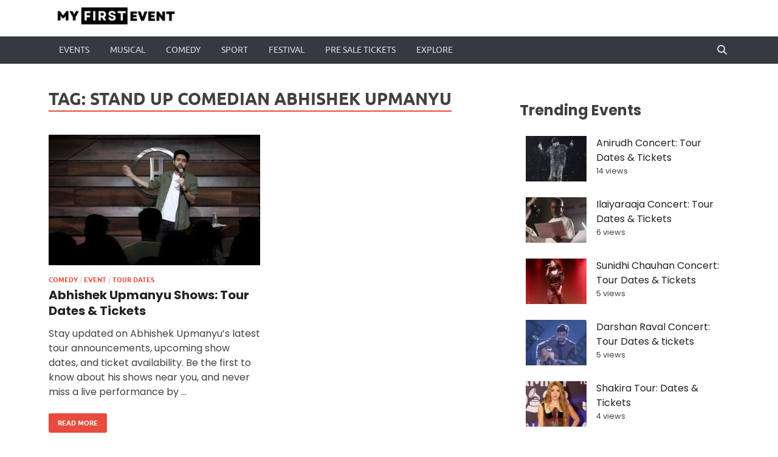

--- FILE ---
content_type: text/html; charset=UTF-8
request_url: https://www.myfirstevent.com/tag/stand-up-comedian-abhishek-upmanyu/
body_size: 19761
content:
<!DOCTYPE html>
<html lang="en-US" prefix="og: https://ogp.me/ns#">
<head>
<meta charset="UTF-8">
<meta name="viewport" content="width=device-width, initial-scale=1">
<meta name="linkbuxverifycode" content="32dc01246faccb7f5b3cad5016dd5033" />
<meta name='impact-site-verification' value='78f63602-cd62-4d4f-8e7b-4c5daba234c4'>
<meta name="ahrefs-site-verification" content="8a43e537a69113d90af5ed867056a639187bae621a8cfe908133aecd315f3616">
<link rel="profile" href="http://gmpg.org/xfn/11">
 

<script data-cfasync="false" data-no-defer="1" data-no-minify="1" data-no-optimize="1">var ewww_webp_supported=!1;function check_webp_feature(A,e){var w;e=void 0!==e?e:function(){},ewww_webp_supported?e(ewww_webp_supported):((w=new Image).onload=function(){ewww_webp_supported=0<w.width&&0<w.height,e&&e(ewww_webp_supported)},w.onerror=function(){e&&e(!1)},w.src="data:image/webp;base64,"+{alpha:"UklGRkoAAABXRUJQVlA4WAoAAAAQAAAAAAAAAAAAQUxQSAwAAAARBxAR/Q9ERP8DAABWUDggGAAAABQBAJ0BKgEAAQAAAP4AAA3AAP7mtQAAAA=="}[A])}check_webp_feature("alpha");</script><script data-cfasync="false" data-no-defer="1" data-no-minify="1" data-no-optimize="1">var Arrive=function(c,w){"use strict";if(c.MutationObserver&&"undefined"!=typeof HTMLElement){var r,a=0,u=(r=HTMLElement.prototype.matches||HTMLElement.prototype.webkitMatchesSelector||HTMLElement.prototype.mozMatchesSelector||HTMLElement.prototype.msMatchesSelector,{matchesSelector:function(e,t){return e instanceof HTMLElement&&r.call(e,t)},addMethod:function(e,t,r){var a=e[t];e[t]=function(){return r.length==arguments.length?r.apply(this,arguments):"function"==typeof a?a.apply(this,arguments):void 0}},callCallbacks:function(e,t){t&&t.options.onceOnly&&1==t.firedElems.length&&(e=[e[0]]);for(var r,a=0;r=e[a];a++)r&&r.callback&&r.callback.call(r.elem,r.elem);t&&t.options.onceOnly&&1==t.firedElems.length&&t.me.unbindEventWithSelectorAndCallback.call(t.target,t.selector,t.callback)},checkChildNodesRecursively:function(e,t,r,a){for(var i,n=0;i=e[n];n++)r(i,t,a)&&a.push({callback:t.callback,elem:i}),0<i.childNodes.length&&u.checkChildNodesRecursively(i.childNodes,t,r,a)},mergeArrays:function(e,t){var r,a={};for(r in e)e.hasOwnProperty(r)&&(a[r]=e[r]);for(r in t)t.hasOwnProperty(r)&&(a[r]=t[r]);return a},toElementsArray:function(e){return e=void 0!==e&&("number"!=typeof e.length||e===c)?[e]:e}}),e=(l.prototype.addEvent=function(e,t,r,a){a={target:e,selector:t,options:r,callback:a,firedElems:[]};return this._beforeAdding&&this._beforeAdding(a),this._eventsBucket.push(a),a},l.prototype.removeEvent=function(e){for(var t,r=this._eventsBucket.length-1;t=this._eventsBucket[r];r--)e(t)&&(this._beforeRemoving&&this._beforeRemoving(t),(t=this._eventsBucket.splice(r,1))&&t.length&&(t[0].callback=null))},l.prototype.beforeAdding=function(e){this._beforeAdding=e},l.prototype.beforeRemoving=function(e){this._beforeRemoving=e},l),t=function(i,n){var o=new e,l=this,s={fireOnAttributesModification:!1};return o.beforeAdding(function(t){var e=t.target;e!==c.document&&e!==c||(e=document.getElementsByTagName("html")[0]);var r=new MutationObserver(function(e){n.call(this,e,t)}),a=i(t.options);r.observe(e,a),t.observer=r,t.me=l}),o.beforeRemoving(function(e){e.observer.disconnect()}),this.bindEvent=function(e,t,r){t=u.mergeArrays(s,t);for(var a=u.toElementsArray(this),i=0;i<a.length;i++)o.addEvent(a[i],e,t,r)},this.unbindEvent=function(){var r=u.toElementsArray(this);o.removeEvent(function(e){for(var t=0;t<r.length;t++)if(this===w||e.target===r[t])return!0;return!1})},this.unbindEventWithSelectorOrCallback=function(r){var a=u.toElementsArray(this),i=r,e="function"==typeof r?function(e){for(var t=0;t<a.length;t++)if((this===w||e.target===a[t])&&e.callback===i)return!0;return!1}:function(e){for(var t=0;t<a.length;t++)if((this===w||e.target===a[t])&&e.selector===r)return!0;return!1};o.removeEvent(e)},this.unbindEventWithSelectorAndCallback=function(r,a){var i=u.toElementsArray(this);o.removeEvent(function(e){for(var t=0;t<i.length;t++)if((this===w||e.target===i[t])&&e.selector===r&&e.callback===a)return!0;return!1})},this},i=new function(){var s={fireOnAttributesModification:!1,onceOnly:!1,existing:!1};function n(e,t,r){return!(!u.matchesSelector(e,t.selector)||(e._id===w&&(e._id=a++),-1!=t.firedElems.indexOf(e._id)))&&(t.firedElems.push(e._id),!0)}var c=(i=new t(function(e){var t={attributes:!1,childList:!0,subtree:!0};return e.fireOnAttributesModification&&(t.attributes=!0),t},function(e,i){e.forEach(function(e){var t=e.addedNodes,r=e.target,a=[];null!==t&&0<t.length?u.checkChildNodesRecursively(t,i,n,a):"attributes"===e.type&&n(r,i)&&a.push({callback:i.callback,elem:r}),u.callCallbacks(a,i)})})).bindEvent;return i.bindEvent=function(e,t,r){t=void 0===r?(r=t,s):u.mergeArrays(s,t);var a=u.toElementsArray(this);if(t.existing){for(var i=[],n=0;n<a.length;n++)for(var o=a[n].querySelectorAll(e),l=0;l<o.length;l++)i.push({callback:r,elem:o[l]});if(t.onceOnly&&i.length)return r.call(i[0].elem,i[0].elem);setTimeout(u.callCallbacks,1,i)}c.call(this,e,t,r)},i},o=new function(){var a={};function i(e,t){return u.matchesSelector(e,t.selector)}var n=(o=new t(function(){return{childList:!0,subtree:!0}},function(e,r){e.forEach(function(e){var t=e.removedNodes,e=[];null!==t&&0<t.length&&u.checkChildNodesRecursively(t,r,i,e),u.callCallbacks(e,r)})})).bindEvent;return o.bindEvent=function(e,t,r){t=void 0===r?(r=t,a):u.mergeArrays(a,t),n.call(this,e,t,r)},o};d(HTMLElement.prototype),d(NodeList.prototype),d(HTMLCollection.prototype),d(HTMLDocument.prototype),d(Window.prototype);var n={};return s(i,n,"unbindAllArrive"),s(o,n,"unbindAllLeave"),n}function l(){this._eventsBucket=[],this._beforeAdding=null,this._beforeRemoving=null}function s(e,t,r){u.addMethod(t,r,e.unbindEvent),u.addMethod(t,r,e.unbindEventWithSelectorOrCallback),u.addMethod(t,r,e.unbindEventWithSelectorAndCallback)}function d(e){e.arrive=i.bindEvent,s(i,e,"unbindArrive"),e.leave=o.bindEvent,s(o,e,"unbindLeave")}}(window,void 0),ewww_webp_supported=!1;function check_webp_feature(e,t){var r;ewww_webp_supported?t(ewww_webp_supported):((r=new Image).onload=function(){ewww_webp_supported=0<r.width&&0<r.height,t(ewww_webp_supported)},r.onerror=function(){t(!1)},r.src="data:image/webp;base64,"+{alpha:"UklGRkoAAABXRUJQVlA4WAoAAAAQAAAAAAAAAAAAQUxQSAwAAAARBxAR/Q9ERP8DAABWUDggGAAAABQBAJ0BKgEAAQAAAP4AAA3AAP7mtQAAAA==",animation:"UklGRlIAAABXRUJQVlA4WAoAAAASAAAAAAAAAAAAQU5JTQYAAAD/////AABBTk1GJgAAAAAAAAAAAAAAAAAAAGQAAABWUDhMDQAAAC8AAAAQBxAREYiI/gcA"}[e])}function ewwwLoadImages(e){if(e){for(var t=document.querySelectorAll(".batch-image img, .image-wrapper a, .ngg-pro-masonry-item a, .ngg-galleria-offscreen-seo-wrapper a"),r=0,a=t.length;r<a;r++)ewwwAttr(t[r],"data-src",t[r].getAttribute("data-webp")),ewwwAttr(t[r],"data-thumbnail",t[r].getAttribute("data-webp-thumbnail"));for(var i=document.querySelectorAll("div.woocommerce-product-gallery__image"),r=0,a=i.length;r<a;r++)ewwwAttr(i[r],"data-thumb",i[r].getAttribute("data-webp-thumb"))}for(var n=document.querySelectorAll("video"),r=0,a=n.length;r<a;r++)ewwwAttr(n[r],"poster",e?n[r].getAttribute("data-poster-webp"):n[r].getAttribute("data-poster-image"));for(var o,l=document.querySelectorAll("img.ewww_webp_lazy_load"),r=0,a=l.length;r<a;r++)e&&(ewwwAttr(l[r],"data-lazy-srcset",l[r].getAttribute("data-lazy-srcset-webp")),ewwwAttr(l[r],"data-srcset",l[r].getAttribute("data-srcset-webp")),ewwwAttr(l[r],"data-lazy-src",l[r].getAttribute("data-lazy-src-webp")),ewwwAttr(l[r],"data-src",l[r].getAttribute("data-src-webp")),ewwwAttr(l[r],"data-orig-file",l[r].getAttribute("data-webp-orig-file")),ewwwAttr(l[r],"data-medium-file",l[r].getAttribute("data-webp-medium-file")),ewwwAttr(l[r],"data-large-file",l[r].getAttribute("data-webp-large-file")),null!=(o=l[r].getAttribute("srcset"))&&!1!==o&&o.includes("R0lGOD")&&ewwwAttr(l[r],"src",l[r].getAttribute("data-lazy-src-webp"))),l[r].className=l[r].className.replace(/\bewww_webp_lazy_load\b/,"");for(var s=document.querySelectorAll(".ewww_webp"),r=0,a=s.length;r<a;r++)e?(ewwwAttr(s[r],"srcset",s[r].getAttribute("data-srcset-webp")),ewwwAttr(s[r],"src",s[r].getAttribute("data-src-webp")),ewwwAttr(s[r],"data-orig-file",s[r].getAttribute("data-webp-orig-file")),ewwwAttr(s[r],"data-medium-file",s[r].getAttribute("data-webp-medium-file")),ewwwAttr(s[r],"data-large-file",s[r].getAttribute("data-webp-large-file")),ewwwAttr(s[r],"data-large_image",s[r].getAttribute("data-webp-large_image")),ewwwAttr(s[r],"data-src",s[r].getAttribute("data-webp-src"))):(ewwwAttr(s[r],"srcset",s[r].getAttribute("data-srcset-img")),ewwwAttr(s[r],"src",s[r].getAttribute("data-src-img"))),s[r].className=s[r].className.replace(/\bewww_webp\b/,"ewww_webp_loaded");window.jQuery&&jQuery.fn.isotope&&jQuery.fn.imagesLoaded&&(jQuery(".fusion-posts-container-infinite").imagesLoaded(function(){jQuery(".fusion-posts-container-infinite").hasClass("isotope")&&jQuery(".fusion-posts-container-infinite").isotope()}),jQuery(".fusion-portfolio:not(.fusion-recent-works) .fusion-portfolio-wrapper").imagesLoaded(function(){jQuery(".fusion-portfolio:not(.fusion-recent-works) .fusion-portfolio-wrapper").isotope()}))}function ewwwWebPInit(e){ewwwLoadImages(e),ewwwNggLoadGalleries(e),document.arrive(".ewww_webp",function(){ewwwLoadImages(e)}),document.arrive(".ewww_webp_lazy_load",function(){ewwwLoadImages(e)}),document.arrive("videos",function(){ewwwLoadImages(e)}),"loading"==document.readyState?document.addEventListener("DOMContentLoaded",ewwwJSONParserInit):("undefined"!=typeof galleries&&ewwwNggParseGalleries(e),ewwwWooParseVariations(e))}function ewwwAttr(e,t,r){null!=r&&!1!==r&&e.setAttribute(t,r)}function ewwwJSONParserInit(){"undefined"!=typeof galleries&&check_webp_feature("alpha",ewwwNggParseGalleries),check_webp_feature("alpha",ewwwWooParseVariations)}function ewwwWooParseVariations(e){if(e)for(var t=document.querySelectorAll("form.variations_form"),r=0,a=t.length;r<a;r++){var i=t[r].getAttribute("data-product_variations"),n=!1;try{for(var o in i=JSON.parse(i))void 0!==i[o]&&void 0!==i[o].image&&(void 0!==i[o].image.src_webp&&(i[o].image.src=i[o].image.src_webp,n=!0),void 0!==i[o].image.srcset_webp&&(i[o].image.srcset=i[o].image.srcset_webp,n=!0),void 0!==i[o].image.full_src_webp&&(i[o].image.full_src=i[o].image.full_src_webp,n=!0),void 0!==i[o].image.gallery_thumbnail_src_webp&&(i[o].image.gallery_thumbnail_src=i[o].image.gallery_thumbnail_src_webp,n=!0),void 0!==i[o].image.thumb_src_webp&&(i[o].image.thumb_src=i[o].image.thumb_src_webp,n=!0));n&&ewwwAttr(t[r],"data-product_variations",JSON.stringify(i))}catch(e){}}}function ewwwNggParseGalleries(e){if(e)for(var t in galleries){var r=galleries[t];galleries[t].images_list=ewwwNggParseImageList(r.images_list)}}function ewwwNggLoadGalleries(e){e&&document.addEventListener("ngg.galleria.themeadded",function(e,t){window.ngg_galleria._create_backup=window.ngg_galleria.create,window.ngg_galleria.create=function(e,t){var r=$(e).data("id");return galleries["gallery_"+r].images_list=ewwwNggParseImageList(galleries["gallery_"+r].images_list),window.ngg_galleria._create_backup(e,t)}})}function ewwwNggParseImageList(e){for(var t in e){var r=e[t];if(void 0!==r["image-webp"]&&(e[t].image=r["image-webp"],delete e[t]["image-webp"]),void 0!==r["thumb-webp"]&&(e[t].thumb=r["thumb-webp"],delete e[t]["thumb-webp"]),void 0!==r.full_image_webp&&(e[t].full_image=r.full_image_webp,delete e[t].full_image_webp),void 0!==r.srcsets)for(var a in r.srcsets)nggSrcset=r.srcsets[a],void 0!==r.srcsets[a+"-webp"]&&(e[t].srcsets[a]=r.srcsets[a+"-webp"],delete e[t].srcsets[a+"-webp"]);if(void 0!==r.full_srcsets)for(var i in r.full_srcsets)nggFSrcset=r.full_srcsets[i],void 0!==r.full_srcsets[i+"-webp"]&&(e[t].full_srcsets[i]=r.full_srcsets[i+"-webp"],delete e[t].full_srcsets[i+"-webp"])}return e}check_webp_feature("alpha",ewwwWebPInit);</script>
            <script data-no-defer="1" data-ezscrex="false" data-cfasync="false" data-pagespeed-no-defer data-cookieconsent="ignore">
                var ctPublicFunctions = {"_ajax_nonce":"8d34488837","_rest_nonce":"009e278c40","_ajax_url":"\/wp-admin\/admin-ajax.php","_rest_url":"https:\/\/www.myfirstevent.com\/wp-json\/","data__cookies_type":"none","data__ajax_type":"rest","data__bot_detector_enabled":"1","data__frontend_data_log_enabled":1,"cookiePrefix":"","wprocket_detected":false,"host_url":"www.myfirstevent.com","text__ee_click_to_select":"Click to select the whole data","text__ee_original_email":"The complete one is","text__ee_got_it":"Got it","text__ee_blocked":"Blocked","text__ee_cannot_connect":"Cannot connect","text__ee_cannot_decode":"Can not decode email. Unknown reason","text__ee_email_decoder":"CleanTalk email decoder","text__ee_wait_for_decoding":"The magic is on the way!","text__ee_decoding_process":"Please wait a few seconds while we decode the contact data."}
            </script>
        
            <script data-no-defer="1" data-ezscrex="false" data-cfasync="false" data-pagespeed-no-defer data-cookieconsent="ignore">
                var ctPublic = {"_ajax_nonce":"8d34488837","settings__forms__check_internal":"0","settings__forms__check_external":"0","settings__forms__force_protection":0,"settings__forms__search_test":"1","settings__data__bot_detector_enabled":"1","settings__sfw__anti_crawler":0,"blog_home":"https:\/\/www.myfirstevent.com\/","pixel__setting":"3","pixel__enabled":true,"pixel__url":null,"data__email_check_before_post":"1","data__email_check_exist_post":"0","data__cookies_type":"none","data__key_is_ok":true,"data__visible_fields_required":true,"wl_brandname":"Anti-Spam by CleanTalk","wl_brandname_short":"CleanTalk","ct_checkjs_key":"d1a5a0feb6fa33e31b1d0d946dcf234f2da2748a408272d421f9e5be3d529d2a","emailEncoderPassKey":"bc3d04381ac6f56d1fd988765bf3f140","bot_detector_forms_excluded":"W10=","advancedCacheExists":false,"varnishCacheExists":false,"wc_ajax_add_to_cart":false}
            </script>
        
<!-- Search Engine Optimization by Rank Math - https://rankmath.com/ -->
<title>stand up comedian abhishek upmanyu | My First Event</title>
<meta name="robots" content="follow, noindex"/>
<meta property="og:locale" content="en_US" />
<meta property="og:type" content="article" />
<meta property="og:title" content="stand up comedian abhishek upmanyu | My First Event" />
<meta property="og:url" content="https://www.myfirstevent.com/tag/stand-up-comedian-abhishek-upmanyu/" />
<meta property="og:site_name" content="My First Event" />
<meta name="twitter:card" content="summary_large_image" />
<meta name="twitter:title" content="stand up comedian abhishek upmanyu | My First Event" />
<meta name="twitter:label1" content="Posts" />
<meta name="twitter:data1" content="1" />
<script type="application/ld+json" class="rank-math-schema">{"@context":"https://schema.org","@graph":[{"@type":"Organization","@id":"https://www.myfirstevent.com/#organization","name":"My First Event","url":"https://www.myfirstevent.com","logo":{"@type":"ImageObject","@id":"https://www.myfirstevent.com/#logo","url":"https://www.myfirstevent.com/wp-content/uploads/2023/06/myfirst-evnet.jpg","contentUrl":"https://www.myfirstevent.com/wp-content/uploads/2023/06/myfirst-evnet.jpg","caption":"My First Event","inLanguage":"en-US","width":"355","height":"82"}},{"@type":"WebSite","@id":"https://www.myfirstevent.com/#website","url":"https://www.myfirstevent.com","name":"My First Event","alternateName":"My First Event","publisher":{"@id":"https://www.myfirstevent.com/#organization"},"inLanguage":"en-US"},{"@type":"BreadcrumbList","@id":"https://www.myfirstevent.com/tag/stand-up-comedian-abhishek-upmanyu/#breadcrumb","itemListElement":[{"@type":"ListItem","position":"1","item":{"@id":"https://www.myfirstevent.com","name":"events"}},{"@type":"ListItem","position":"2","item":{"@id":"https://www.myfirstevent.com/tag/stand-up-comedian-abhishek-upmanyu/","name":"stand up comedian abhishek upmanyu"}}]},{"@type":"CollectionPage","@id":"https://www.myfirstevent.com/tag/stand-up-comedian-abhishek-upmanyu/#webpage","url":"https://www.myfirstevent.com/tag/stand-up-comedian-abhishek-upmanyu/","name":"stand up comedian abhishek upmanyu | My First Event","isPartOf":{"@id":"https://www.myfirstevent.com/#website"},"inLanguage":"en-US","breadcrumb":{"@id":"https://www.myfirstevent.com/tag/stand-up-comedian-abhishek-upmanyu/#breadcrumb"}}]}</script>
<!-- /Rank Math WordPress SEO plugin -->

<link rel='dns-prefetch' href='//fd.cleantalk.org' />
<link rel="alternate" type="application/rss+xml" title="My First Event &raquo; Feed" href="https://www.myfirstevent.com/feed/" />
<link rel="alternate" type="application/rss+xml" title="My First Event &raquo; Comments Feed" href="https://www.myfirstevent.com/comments/feed/" />
<script type="text/javascript" id="wpp-js" src="https://www.myfirstevent.com/wp-content/plugins/wordpress-popular-posts/assets/js/wpp.min.js?ver=7.3.6" data-sampling="0" data-sampling-rate="100" data-api-url="https://www.myfirstevent.com/wp-json/wordpress-popular-posts" data-post-id="0" data-token="009e278c40" data-lang="0" data-debug="0"></script>
<link rel="alternate" type="application/rss+xml" title="My First Event &raquo; stand up comedian abhishek upmanyu Tag Feed" href="https://www.myfirstevent.com/tag/stand-up-comedian-abhishek-upmanyu/feed/" />
<style id='wp-img-auto-sizes-contain-inline-css' type='text/css'>
img:is([sizes=auto i],[sizes^="auto," i]){contain-intrinsic-size:3000px 1500px}
/*# sourceURL=wp-img-auto-sizes-contain-inline-css */
</style>

<style id='wp-emoji-styles-inline-css' type='text/css'>

	img.wp-smiley, img.emoji {
		display: inline !important;
		border: none !important;
		box-shadow: none !important;
		height: 1em !important;
		width: 1em !important;
		margin: 0 0.07em !important;
		vertical-align: -0.1em !important;
		background: none !important;
		padding: 0 !important;
	}
/*# sourceURL=wp-emoji-styles-inline-css */
</style>
<link rel='stylesheet' id='wp-block-library-css' href='https://www.myfirstevent.com/wp-includes/css/dist/block-library/style.min.css?ver=6.9' type='text/css' media='all' />
<style id='wp-block-heading-inline-css' type='text/css'>
h1:where(.wp-block-heading).has-background,h2:where(.wp-block-heading).has-background,h3:where(.wp-block-heading).has-background,h4:where(.wp-block-heading).has-background,h5:where(.wp-block-heading).has-background,h6:where(.wp-block-heading).has-background{padding:1.25em 2.375em}h1.has-text-align-left[style*=writing-mode]:where([style*=vertical-lr]),h1.has-text-align-right[style*=writing-mode]:where([style*=vertical-rl]),h2.has-text-align-left[style*=writing-mode]:where([style*=vertical-lr]),h2.has-text-align-right[style*=writing-mode]:where([style*=vertical-rl]),h3.has-text-align-left[style*=writing-mode]:where([style*=vertical-lr]),h3.has-text-align-right[style*=writing-mode]:where([style*=vertical-rl]),h4.has-text-align-left[style*=writing-mode]:where([style*=vertical-lr]),h4.has-text-align-right[style*=writing-mode]:where([style*=vertical-rl]),h5.has-text-align-left[style*=writing-mode]:where([style*=vertical-lr]),h5.has-text-align-right[style*=writing-mode]:where([style*=vertical-rl]),h6.has-text-align-left[style*=writing-mode]:where([style*=vertical-lr]),h6.has-text-align-right[style*=writing-mode]:where([style*=vertical-rl]){rotate:180deg}
/*# sourceURL=https://www.myfirstevent.com/wp-includes/blocks/heading/style.min.css */
</style>
<style id='wp-block-paragraph-inline-css' type='text/css'>
.is-small-text{font-size:.875em}.is-regular-text{font-size:1em}.is-large-text{font-size:2.25em}.is-larger-text{font-size:3em}.has-drop-cap:not(:focus):first-letter{float:left;font-size:8.4em;font-style:normal;font-weight:100;line-height:.68;margin:.05em .1em 0 0;text-transform:uppercase}body.rtl .has-drop-cap:not(:focus):first-letter{float:none;margin-left:.1em}p.has-drop-cap.has-background{overflow:hidden}:root :where(p.has-background){padding:1.25em 2.375em}:where(p.has-text-color:not(.has-link-color)) a{color:inherit}p.has-text-align-left[style*="writing-mode:vertical-lr"],p.has-text-align-right[style*="writing-mode:vertical-rl"]{rotate:180deg}
/*# sourceURL=https://www.myfirstevent.com/wp-includes/blocks/paragraph/style.min.css */
</style>
<style id='global-styles-inline-css' type='text/css'>
:root{--wp--preset--aspect-ratio--square: 1;--wp--preset--aspect-ratio--4-3: 4/3;--wp--preset--aspect-ratio--3-4: 3/4;--wp--preset--aspect-ratio--3-2: 3/2;--wp--preset--aspect-ratio--2-3: 2/3;--wp--preset--aspect-ratio--16-9: 16/9;--wp--preset--aspect-ratio--9-16: 9/16;--wp--preset--color--black: #000000;--wp--preset--color--cyan-bluish-gray: #abb8c3;--wp--preset--color--white: #ffffff;--wp--preset--color--pale-pink: #f78da7;--wp--preset--color--vivid-red: #cf2e2e;--wp--preset--color--luminous-vivid-orange: #ff6900;--wp--preset--color--luminous-vivid-amber: #fcb900;--wp--preset--color--light-green-cyan: #7bdcb5;--wp--preset--color--vivid-green-cyan: #00d084;--wp--preset--color--pale-cyan-blue: #8ed1fc;--wp--preset--color--vivid-cyan-blue: #0693e3;--wp--preset--color--vivid-purple: #9b51e0;--wp--preset--gradient--vivid-cyan-blue-to-vivid-purple: linear-gradient(135deg,rgb(6,147,227) 0%,rgb(155,81,224) 100%);--wp--preset--gradient--light-green-cyan-to-vivid-green-cyan: linear-gradient(135deg,rgb(122,220,180) 0%,rgb(0,208,130) 100%);--wp--preset--gradient--luminous-vivid-amber-to-luminous-vivid-orange: linear-gradient(135deg,rgb(252,185,0) 0%,rgb(255,105,0) 100%);--wp--preset--gradient--luminous-vivid-orange-to-vivid-red: linear-gradient(135deg,rgb(255,105,0) 0%,rgb(207,46,46) 100%);--wp--preset--gradient--very-light-gray-to-cyan-bluish-gray: linear-gradient(135deg,rgb(238,238,238) 0%,rgb(169,184,195) 100%);--wp--preset--gradient--cool-to-warm-spectrum: linear-gradient(135deg,rgb(74,234,220) 0%,rgb(151,120,209) 20%,rgb(207,42,186) 40%,rgb(238,44,130) 60%,rgb(251,105,98) 80%,rgb(254,248,76) 100%);--wp--preset--gradient--blush-light-purple: linear-gradient(135deg,rgb(255,206,236) 0%,rgb(152,150,240) 100%);--wp--preset--gradient--blush-bordeaux: linear-gradient(135deg,rgb(254,205,165) 0%,rgb(254,45,45) 50%,rgb(107,0,62) 100%);--wp--preset--gradient--luminous-dusk: linear-gradient(135deg,rgb(255,203,112) 0%,rgb(199,81,192) 50%,rgb(65,88,208) 100%);--wp--preset--gradient--pale-ocean: linear-gradient(135deg,rgb(255,245,203) 0%,rgb(182,227,212) 50%,rgb(51,167,181) 100%);--wp--preset--gradient--electric-grass: linear-gradient(135deg,rgb(202,248,128) 0%,rgb(113,206,126) 100%);--wp--preset--gradient--midnight: linear-gradient(135deg,rgb(2,3,129) 0%,rgb(40,116,252) 100%);--wp--preset--font-size--small: 13px;--wp--preset--font-size--medium: 20px;--wp--preset--font-size--large: 36px;--wp--preset--font-size--x-large: 42px;--wp--preset--spacing--20: 0.44rem;--wp--preset--spacing--30: 0.67rem;--wp--preset--spacing--40: 1rem;--wp--preset--spacing--50: 1.5rem;--wp--preset--spacing--60: 2.25rem;--wp--preset--spacing--70: 3.38rem;--wp--preset--spacing--80: 5.06rem;--wp--preset--shadow--natural: 6px 6px 9px rgba(0, 0, 0, 0.2);--wp--preset--shadow--deep: 12px 12px 50px rgba(0, 0, 0, 0.4);--wp--preset--shadow--sharp: 6px 6px 0px rgba(0, 0, 0, 0.2);--wp--preset--shadow--outlined: 6px 6px 0px -3px rgb(255, 255, 255), 6px 6px rgb(0, 0, 0);--wp--preset--shadow--crisp: 6px 6px 0px rgb(0, 0, 0);}:where(.is-layout-flex){gap: 0.5em;}:where(.is-layout-grid){gap: 0.5em;}body .is-layout-flex{display: flex;}.is-layout-flex{flex-wrap: wrap;align-items: center;}.is-layout-flex > :is(*, div){margin: 0;}body .is-layout-grid{display: grid;}.is-layout-grid > :is(*, div){margin: 0;}:where(.wp-block-columns.is-layout-flex){gap: 2em;}:where(.wp-block-columns.is-layout-grid){gap: 2em;}:where(.wp-block-post-template.is-layout-flex){gap: 1.25em;}:where(.wp-block-post-template.is-layout-grid){gap: 1.25em;}.has-black-color{color: var(--wp--preset--color--black) !important;}.has-cyan-bluish-gray-color{color: var(--wp--preset--color--cyan-bluish-gray) !important;}.has-white-color{color: var(--wp--preset--color--white) !important;}.has-pale-pink-color{color: var(--wp--preset--color--pale-pink) !important;}.has-vivid-red-color{color: var(--wp--preset--color--vivid-red) !important;}.has-luminous-vivid-orange-color{color: var(--wp--preset--color--luminous-vivid-orange) !important;}.has-luminous-vivid-amber-color{color: var(--wp--preset--color--luminous-vivid-amber) !important;}.has-light-green-cyan-color{color: var(--wp--preset--color--light-green-cyan) !important;}.has-vivid-green-cyan-color{color: var(--wp--preset--color--vivid-green-cyan) !important;}.has-pale-cyan-blue-color{color: var(--wp--preset--color--pale-cyan-blue) !important;}.has-vivid-cyan-blue-color{color: var(--wp--preset--color--vivid-cyan-blue) !important;}.has-vivid-purple-color{color: var(--wp--preset--color--vivid-purple) !important;}.has-black-background-color{background-color: var(--wp--preset--color--black) !important;}.has-cyan-bluish-gray-background-color{background-color: var(--wp--preset--color--cyan-bluish-gray) !important;}.has-white-background-color{background-color: var(--wp--preset--color--white) !important;}.has-pale-pink-background-color{background-color: var(--wp--preset--color--pale-pink) !important;}.has-vivid-red-background-color{background-color: var(--wp--preset--color--vivid-red) !important;}.has-luminous-vivid-orange-background-color{background-color: var(--wp--preset--color--luminous-vivid-orange) !important;}.has-luminous-vivid-amber-background-color{background-color: var(--wp--preset--color--luminous-vivid-amber) !important;}.has-light-green-cyan-background-color{background-color: var(--wp--preset--color--light-green-cyan) !important;}.has-vivid-green-cyan-background-color{background-color: var(--wp--preset--color--vivid-green-cyan) !important;}.has-pale-cyan-blue-background-color{background-color: var(--wp--preset--color--pale-cyan-blue) !important;}.has-vivid-cyan-blue-background-color{background-color: var(--wp--preset--color--vivid-cyan-blue) !important;}.has-vivid-purple-background-color{background-color: var(--wp--preset--color--vivid-purple) !important;}.has-black-border-color{border-color: var(--wp--preset--color--black) !important;}.has-cyan-bluish-gray-border-color{border-color: var(--wp--preset--color--cyan-bluish-gray) !important;}.has-white-border-color{border-color: var(--wp--preset--color--white) !important;}.has-pale-pink-border-color{border-color: var(--wp--preset--color--pale-pink) !important;}.has-vivid-red-border-color{border-color: var(--wp--preset--color--vivid-red) !important;}.has-luminous-vivid-orange-border-color{border-color: var(--wp--preset--color--luminous-vivid-orange) !important;}.has-luminous-vivid-amber-border-color{border-color: var(--wp--preset--color--luminous-vivid-amber) !important;}.has-light-green-cyan-border-color{border-color: var(--wp--preset--color--light-green-cyan) !important;}.has-vivid-green-cyan-border-color{border-color: var(--wp--preset--color--vivid-green-cyan) !important;}.has-pale-cyan-blue-border-color{border-color: var(--wp--preset--color--pale-cyan-blue) !important;}.has-vivid-cyan-blue-border-color{border-color: var(--wp--preset--color--vivid-cyan-blue) !important;}.has-vivid-purple-border-color{border-color: var(--wp--preset--color--vivid-purple) !important;}.has-vivid-cyan-blue-to-vivid-purple-gradient-background{background: var(--wp--preset--gradient--vivid-cyan-blue-to-vivid-purple) !important;}.has-light-green-cyan-to-vivid-green-cyan-gradient-background{background: var(--wp--preset--gradient--light-green-cyan-to-vivid-green-cyan) !important;}.has-luminous-vivid-amber-to-luminous-vivid-orange-gradient-background{background: var(--wp--preset--gradient--luminous-vivid-amber-to-luminous-vivid-orange) !important;}.has-luminous-vivid-orange-to-vivid-red-gradient-background{background: var(--wp--preset--gradient--luminous-vivid-orange-to-vivid-red) !important;}.has-very-light-gray-to-cyan-bluish-gray-gradient-background{background: var(--wp--preset--gradient--very-light-gray-to-cyan-bluish-gray) !important;}.has-cool-to-warm-spectrum-gradient-background{background: var(--wp--preset--gradient--cool-to-warm-spectrum) !important;}.has-blush-light-purple-gradient-background{background: var(--wp--preset--gradient--blush-light-purple) !important;}.has-blush-bordeaux-gradient-background{background: var(--wp--preset--gradient--blush-bordeaux) !important;}.has-luminous-dusk-gradient-background{background: var(--wp--preset--gradient--luminous-dusk) !important;}.has-pale-ocean-gradient-background{background: var(--wp--preset--gradient--pale-ocean) !important;}.has-electric-grass-gradient-background{background: var(--wp--preset--gradient--electric-grass) !important;}.has-midnight-gradient-background{background: var(--wp--preset--gradient--midnight) !important;}.has-small-font-size{font-size: var(--wp--preset--font-size--small) !important;}.has-medium-font-size{font-size: var(--wp--preset--font-size--medium) !important;}.has-large-font-size{font-size: var(--wp--preset--font-size--large) !important;}.has-x-large-font-size{font-size: var(--wp--preset--font-size--x-large) !important;}
/*# sourceURL=global-styles-inline-css */
</style>

<style id='classic-theme-styles-inline-css' type='text/css'>
/*! This file is auto-generated */
.wp-block-button__link{color:#fff;background-color:#32373c;border-radius:9999px;box-shadow:none;text-decoration:none;padding:calc(.667em + 2px) calc(1.333em + 2px);font-size:1.125em}.wp-block-file__button{background:#32373c;color:#fff;text-decoration:none}
/*# sourceURL=/wp-includes/css/classic-themes.min.css */
</style>
<link rel='stylesheet' id='cleantalk-public-css-css' href='https://www.myfirstevent.com/wp-content/plugins/cleantalk-spam-protect/css/cleantalk-public.min.css?ver=6.68_1764214188' type='text/css' media='all' />
<link rel='stylesheet' id='cleantalk-email-decoder-css-css' href='https://www.myfirstevent.com/wp-content/plugins/cleantalk-spam-protect/css/cleantalk-email-decoder.min.css?ver=6.68_1764214188' type='text/css' media='all' />
<link rel='stylesheet' id='math-captcha-frontend-css' href='https://www.myfirstevent.com/wp-content/plugins/wp-advanced-math-captcha/css/frontend.css?ver=6.9' type='text/css' media='all' />
<link rel='stylesheet' id='wordpress-popular-posts-css-css' href='https://www.myfirstevent.com/wp-content/plugins/wordpress-popular-posts/assets/css/wpp.css?ver=7.3.6' type='text/css' media='all' />
<link rel='stylesheet' id='hitmag-fonts-css' href='https://www.myfirstevent.com/wp-content/themes/hitmag/css/fonts.css' type='text/css' media='all' />
<link rel='stylesheet' id='hitmag-font-awesome-css' href='https://www.myfirstevent.com/wp-content/themes/hitmag/css/all.min.css?ver=6.5.1' type='text/css' media='all' />
<link rel='stylesheet' id='hitmag-style-css' href='https://www.myfirstevent.com/wp-content/themes/hitmag-child/style.css?ver=1.1.7.1527068779' type='text/css' media='all' />
<script type="text/javascript" src="https://www.myfirstevent.com/wp-content/plugins/cleantalk-spam-protect/js/apbct-public-bundle.min.js?ver=6.68_1764214188" id="apbct-public-bundle.min-js-js"></script>
<script type="text/javascript" src="https://fd.cleantalk.org/ct-bot-detector-wrapper.js?ver=6.68" id="ct_bot_detector-js" defer="defer" data-wp-strategy="defer"></script>
<script type="text/javascript" src="https://www.myfirstevent.com/wp-includes/js/jquery/jquery.min.js?ver=3.7.1" id="jquery-core-js"></script>
<script type="text/javascript" src="https://www.myfirstevent.com/wp-includes/js/jquery/jquery-migrate.min.js?ver=3.4.1" id="jquery-migrate-js"></script>
<script type="text/javascript" src="https://www.myfirstevent.com/wp-includes/js/dist/vendor/react.min.js?ver=18.3.1.1" id="react-js"></script>
<script type="text/javascript" src="https://www.myfirstevent.com/wp-includes/js/dist/vendor/react-jsx-runtime.min.js?ver=18.3.1" id="react-jsx-runtime-js"></script>
<script type="text/javascript" src="https://www.myfirstevent.com/wp-includes/js/dist/hooks.min.js?ver=dd5603f07f9220ed27f1" id="wp-hooks-js"></script>
<script type="text/javascript" src="https://www.myfirstevent.com/wp-includes/js/dist/deprecated.min.js?ver=e1f84915c5e8ae38964c" id="wp-deprecated-js"></script>
<script type="text/javascript" src="https://www.myfirstevent.com/wp-includes/js/dist/dom.min.js?ver=26edef3be6483da3de2e" id="wp-dom-js"></script>
<script type="text/javascript" src="https://www.myfirstevent.com/wp-includes/js/dist/vendor/react-dom.min.js?ver=18.3.1.1" id="react-dom-js"></script>
<script type="text/javascript" src="https://www.myfirstevent.com/wp-includes/js/dist/escape-html.min.js?ver=6561a406d2d232a6fbd2" id="wp-escape-html-js"></script>
<script type="text/javascript" src="https://www.myfirstevent.com/wp-includes/js/dist/element.min.js?ver=6a582b0c827fa25df3dd" id="wp-element-js"></script>
<script type="text/javascript" src="https://www.myfirstevent.com/wp-includes/js/dist/is-shallow-equal.min.js?ver=e0f9f1d78d83f5196979" id="wp-is-shallow-equal-js"></script>
<script type="text/javascript" src="https://www.myfirstevent.com/wp-includes/js/dist/i18n.min.js?ver=c26c3dc7bed366793375" id="wp-i18n-js"></script>
<script type="text/javascript" id="wp-i18n-js-after">
/* <![CDATA[ */
wp.i18n.setLocaleData( { 'text direction\u0004ltr': [ 'ltr' ] } );
//# sourceURL=wp-i18n-js-after
/* ]]> */
</script>
<script type="text/javascript" src="https://www.myfirstevent.com/wp-includes/js/dist/keycodes.min.js?ver=34c8fb5e7a594a1c8037" id="wp-keycodes-js"></script>
<script type="text/javascript" src="https://www.myfirstevent.com/wp-includes/js/dist/priority-queue.min.js?ver=2d59d091223ee9a33838" id="wp-priority-queue-js"></script>
<script type="text/javascript" src="https://www.myfirstevent.com/wp-includes/js/dist/compose.min.js?ver=7a9b375d8c19cf9d3d9b" id="wp-compose-js"></script>
<script type="text/javascript" src="https://www.myfirstevent.com/wp-includes/js/dist/private-apis.min.js?ver=4f465748bda624774139" id="wp-private-apis-js"></script>
<script type="text/javascript" src="https://www.myfirstevent.com/wp-includes/js/dist/redux-routine.min.js?ver=8bb92d45458b29590f53" id="wp-redux-routine-js"></script>
<script type="text/javascript" src="https://www.myfirstevent.com/wp-includes/js/dist/data.min.js?ver=f940198280891b0b6318" id="wp-data-js"></script>
<script type="text/javascript" id="wp-data-js-after">
/* <![CDATA[ */
( function() {
	var userId = 0;
	var storageKey = "WP_DATA_USER_" + userId;
	wp.data
		.use( wp.data.plugins.persistence, { storageKey: storageKey } );
} )();
//# sourceURL=wp-data-js-after
/* ]]> */
</script>
<script type="text/javascript" src="https://www.myfirstevent.com/wp-content/plugins/wp-advanced-math-captcha/js/wmc.js?ver=2.1.8" id="wmc-js-js" defer="defer" data-wp-strategy="defer"></script>
<link rel="https://api.w.org/" href="https://www.myfirstevent.com/wp-json/" /><link rel="alternate" title="JSON" type="application/json" href="https://www.myfirstevent.com/wp-json/wp/v2/tags/5986" /><link rel="EditURI" type="application/rsd+xml" title="RSD" href="https://www.myfirstevent.com/xmlrpc.php?rsd" />
<meta name="generator" content="WordPress 6.9" />
<script type="text/javascript">
(function(url){
	if(/(?:Chrome\/26\.0\.1410\.63 Safari\/537\.31|WordfenceTestMonBot)/.test(navigator.userAgent)){ return; }
	var addEvent = function(evt, handler) {
		if (window.addEventListener) {
			document.addEventListener(evt, handler, false);
		} else if (window.attachEvent) {
			document.attachEvent('on' + evt, handler);
		}
	};
	var removeEvent = function(evt, handler) {
		if (window.removeEventListener) {
			document.removeEventListener(evt, handler, false);
		} else if (window.detachEvent) {
			document.detachEvent('on' + evt, handler);
		}
	};
	var evts = 'contextmenu dblclick drag dragend dragenter dragleave dragover dragstart drop keydown keypress keyup mousedown mousemove mouseout mouseover mouseup mousewheel scroll'.split(' ');
	var logHuman = function() {
		if (window.wfLogHumanRan) { return; }
		window.wfLogHumanRan = true;
		var wfscr = document.createElement('script');
		wfscr.type = 'text/javascript';
		wfscr.async = true;
		wfscr.src = url + '&r=' + Math.random();
		(document.getElementsByTagName('head')[0]||document.getElementsByTagName('body')[0]).appendChild(wfscr);
		for (var i = 0; i < evts.length; i++) {
			removeEvent(evts[i], logHuman);
		}
	};
	for (var i = 0; i < evts.length; i++) {
		addEvent(evts[i], logHuman);
	}
})('//www.myfirstevent.com/?wordfence_lh=1&hid=A28861D072C7B39F9F19E4D3C8AB9BDB');
</script>            <style id="wpp-loading-animation-styles">@-webkit-keyframes bgslide{from{background-position-x:0}to{background-position-x:-200%}}@keyframes bgslide{from{background-position-x:0}to{background-position-x:-200%}}.wpp-widget-block-placeholder,.wpp-shortcode-placeholder{margin:0 auto;width:60px;height:3px;background:#dd3737;background:linear-gradient(90deg,#dd3737 0%,#571313 10%,#dd3737 100%);background-size:200% auto;border-radius:3px;-webkit-animation:bgslide 1s infinite linear;animation:bgslide 1s infinite linear}</style>
            		<style type="text/css">
			
			button,
			input[type="button"],
			input[type="reset"],
			input[type="submit"] {
				background: #E74C3C;
			}

            .th-readmore {
                background: #E74C3C;
            }           

            a:hover {
                color: #E74C3C;
            } 

            .main-navigation a:hover {
                background-color: #E74C3C;
            }

            .main-navigation .current_page_item > a,
            .main-navigation .current-menu-item > a,
            .main-navigation .current_page_ancestor > a,
            .main-navigation .current-menu-ancestor > a {
                background-color: #E74C3C;
            }

            #main-nav-button:hover {
                background-color: #E74C3C;
            }

            .post-navigation .post-title:hover {
                color: #E74C3C;
            }

            .top-navigation a:hover {
                color: #E74C3C;
            }

            .top-navigation ul ul a:hover {
                background: #E74C3C;
            }

            #top-nav-button:hover {
                color: #E74C3C;
            }

            .responsive-mainnav li a:hover,
            .responsive-topnav li a:hover {
                background: #E74C3C;
            }

            #hm-search-form .search-form .search-submit {
                background-color: #E74C3C;
            }

            .nav-links .current {
                background: #E74C3C;
            }

            .is-style-hitmag-widget-title,
            .elementor-widget-container h5,
            .widgettitle,
            .widget-title {
                border-bottom: 2px solid #E74C3C;
            }

            .footer-widget-title {
                border-bottom: 2px solid #E74C3C;
            }

            .widget-area a:hover {
                color: #E74C3C;
            }

            .footer-widget-area .widget a:hover {
                color: #E74C3C;
            }

            .site-info a:hover {
                color: #E74C3C;
            }

            .wp-block-search .wp-block-search__button,
            .search-form .search-submit {
                background: #E74C3C;
            }

            .hmb-entry-title a:hover {
                color: #E74C3C;
            }

            .hmb-entry-meta a:hover,
            .hms-meta a:hover {
                color: #E74C3C;
            }

            .hms-title a:hover {
                color: #E74C3C;
            }

            .hmw-grid-post .post-title a:hover {
                color: #E74C3C;
            }

            .footer-widget-area .hmw-grid-post .post-title a:hover,
            .footer-widget-area .hmb-entry-title a:hover,
            .footer-widget-area .hms-title a:hover {
                color: #E74C3C;
            }

            .hm-tabs-wdt .ui-state-active {
                border-bottom: 2px solid #E74C3C;
            }

            a.hm-viewall {
                background: #E74C3C;
            }

            #hitmag-tags a,
            .widget_tag_cloud .tagcloud a {
                background: #E74C3C;
            }

            .site-title a {
                color: #E74C3C;
            }

            .hitmag-post .entry-title a:hover {
                color: #E74C3C;
            }

            .hitmag-post .entry-meta a:hover {
                color: #E74C3C;
            }

            .cat-links a {
                color: #E74C3C;
            }

            .hitmag-single .entry-meta a:hover {
                color: #E74C3C;
            }

            .hitmag-single .author a:hover {
                color: #E74C3C;
            }

            .hm-author-content .author-posts-link {
                color: #E74C3C;
            }

            .hm-tags-links a:hover {
                background: #E74C3C;
            }

            .hm-tagged {
                background: #E74C3C;
            }

            .hm-edit-link a.post-edit-link {
                background: #E74C3C;
            }

            .arc-page-title {
                border-bottom: 2px solid #E74C3C;
            }

            .srch-page-title {
                border-bottom: 2px solid #E74C3C;
            }

            .hm-slider-details .cat-links {
                background: #E74C3C;
            }

            .hm-rel-post .post-title a:hover {
                color: #E74C3C;
            }

            .comment-author a {
                color: #E74C3C;
            }

            .comment-metadata a:hover,
            .comment-metadata a:focus,
            .pingback .comment-edit-link:hover,
            .pingback .comment-edit-link:focus {
                color: #E74C3C;
            }

            .comment-reply-link:hover,
            .comment-reply-link:focus {
                background: #E74C3C;
            }

            .required {
                color: #E74C3C;
            }

            blockquote {
                border-left: 3px solid #E74C3C;
            }

            .comment-reply-title small a:before {
                color: #E74C3C;
            }
            
            .woocommerce ul.products li.product h3:hover,
            .woocommerce-widget-area ul li a:hover,
            .woocommerce-loop-product__title:hover {
                color: #E74C3C;
            }

            .woocommerce-product-search input[type="submit"],
            .woocommerce #respond input#submit, 
            .woocommerce a.button, 
            .woocommerce button.button, 
            .woocommerce input.button,
            .woocommerce nav.woocommerce-pagination ul li a:focus,
            .woocommerce nav.woocommerce-pagination ul li a:hover,
            .woocommerce nav.woocommerce-pagination ul li span.current,
            .woocommerce span.onsale,
            .woocommerce-widget-area .widget-title,
            .woocommerce #respond input#submit.alt,
            .woocommerce a.button.alt,
            .woocommerce button.button.alt,
            .woocommerce input.button.alt {
                background: #E74C3C;
            }
            
            .wp-block-quote,
            .wp-block-quote:not(.is-large):not(.is-style-large) {
                border-left: 3px solid #E74C3C;
            }		</style>
	      <meta name="onesignal" content="wordpress-plugin"/>
            <script>

      window.OneSignalDeferred = window.OneSignalDeferred || [];

      OneSignalDeferred.push(function(OneSignal) {
        var oneSignal_options = {};
        window._oneSignalInitOptions = oneSignal_options;

        oneSignal_options['serviceWorkerParam'] = { scope: '/wp-content/plugins/onesignal-free-web-push-notifications/sdk_files/push/onesignal/' };
oneSignal_options['serviceWorkerPath'] = 'OneSignalSDKWorker.js';

        OneSignal.Notifications.setDefaultUrl("https://www.myfirstevent.com");

        oneSignal_options['wordpress'] = true;
oneSignal_options['appId'] = 'cacdd6f2-23d7-4ae7-ab3b-0be48535a880';
oneSignal_options['allowLocalhostAsSecureOrigin'] = true;
oneSignal_options['welcomeNotification'] = { };
oneSignal_options['welcomeNotification']['title'] = "";
oneSignal_options['welcomeNotification']['message'] = "";
oneSignal_options['path'] = "https://www.myfirstevent.com/wp-content/plugins/onesignal-free-web-push-notifications/sdk_files/";
oneSignal_options['safari_web_id'] = "web.onesignal.auto.20000090-ae08-4d2f-988d-291912c8a9bf";
oneSignal_options['promptOptions'] = { };
oneSignal_options['notifyButton'] = { };
oneSignal_options['notifyButton']['enable'] = true;
oneSignal_options['notifyButton']['position'] = 'bottom-right';
oneSignal_options['notifyButton']['theme'] = 'default';
oneSignal_options['notifyButton']['size'] = 'medium';
oneSignal_options['notifyButton']['showCredit'] = true;
oneSignal_options['notifyButton']['text'] = {};
              OneSignal.init(window._oneSignalInitOptions);
              OneSignal.Slidedown.promptPush()      });

      function documentInitOneSignal() {
        var oneSignal_elements = document.getElementsByClassName("OneSignal-prompt");

        var oneSignalLinkClickHandler = function(event) { OneSignal.Notifications.requestPermission(); event.preventDefault(); };        for(var i = 0; i < oneSignal_elements.length; i++)
          oneSignal_elements[i].addEventListener('click', oneSignalLinkClickHandler, false);
      }

      if (document.readyState === 'complete') {
           documentInitOneSignal();
      }
      else {
           window.addEventListener("load", function(event){
               documentInitOneSignal();
          });
      }
    </script>
<noscript><style>.lazyload[data-src]{display:none !important;}</style></noscript><style>.lazyload{background-image:none !important;}.lazyload:before{background-image:none !important;}</style><style>.wp-block-gallery.is-cropped .blocks-gallery-item picture{height:100%;width:100%;}</style>	<style type="text/css">

			.site-title a,
		.site-description {
			position: absolute;
			clip: rect(1px, 1px, 1px, 1px);
		}

	
	</style>
	<script type="text/javascript" id="google_gtagjs" src="https://www.googletagmanager.com/gtag/js?id=G-T4PFWN10LS" async="async"></script>
<script type="text/javascript" id="google_gtagjs-inline">
/* <![CDATA[ */
window.dataLayer = window.dataLayer || [];function gtag(){dataLayer.push(arguments);}gtag('js', new Date());gtag('config', 'G-T4PFWN10LS', {} );
/* ]]> */
</script>
<link rel="icon" href="https://www.myfirstevent.com/wp-content/uploads/2023/06/myfirst-event-fav-150x150.png" sizes="32x32" />
<link rel="icon" href="https://www.myfirstevent.com/wp-content/uploads/2023/06/myfirst-event-fav-300x300.png" sizes="192x192" />
<link rel="apple-touch-icon" href="https://www.myfirstevent.com/wp-content/uploads/2023/06/myfirst-event-fav-300x300.png" />
<meta name="msapplication-TileImage" content="https://www.myfirstevent.com/wp-content/uploads/2023/06/myfirst-event-fav-300x300.png" />
<style id="kirki-inline-styles"></style><!-- new Global site tag (gtag.js) - Google Analytics -->
<!--<script async src="https://www.googletagmanager.com/gtag/js?id=G-T4PFWN10LS"></script>
<script>
  window.dataLayer = window.dataLayer || [];
  function gtag(){dataLayer.push(arguments);}
  gtag('js', new Date());

  gtag('config', 'G-T4PFWN10LS');
</script>-->
	
<!--old Global site tag (gtag.js) - Google Analytics -->
<!--<script async src="https://www.googletagmanager.com/gtag/js?id=UA-128167590-1"></script>
<script>
  window.dataLayer = window.dataLayer || [];
  function gtag(){dataLayer.push(arguments);}
  gtag('js', new Date());

  gtag('config', 'UA-128167590-1');
</script>-->	
	
<!-- Google Analytics Close -->

<!-- Begin Inspectlet Asynchronous Code Analytics Video -->
<script type="text/javascript">
(function() {
window.__insp = window.__insp || [];
__insp.push(['wid', 1463723618]);
var ldinsp = function(){
if(typeof window.__inspld != "undefined") return; window.__inspld = 1; var insp = document.createElement('script'); insp.type = 'text/javascript'; insp.async = true; insp.id = "inspsync"; insp.src = ('https:' == document.location.protocol ? 'https' : 'http') + '://cdn.inspectlet.com/inspectlet.js?wid=1463723618&r=' + Math.floor(new Date().getTime()/3600000); var x = document.getElementsByTagName('script')[0]; x.parentNode.insertBefore(insp, x); };
setTimeout(ldinsp, 0);
})();
</script>

<!-- Google Auto Ad -->
<script async src="https://pagead2.googlesyndication.com/pagead/js/adsbygoogle.js?client=ca-pub-5982876651350718"
     crossorigin="anonymous"></script>
<!-- Google Auto Ad -->

<!-- End Inspectlet Asynchronous Code Analytics Video-->	
		
<!-- mailchimp -->
	<!--<script id="mcjs">!function(c,h,i,m,p){m=c.createElement(h),p=c.getElementsByTagName(h)[0],m.async=1,m.src=i,p.parentNode.insertBefore(m,p)}(document,"script","https://chimpstatic.com/mcjs-connected/js/users/f615a69871682b2c5b6ba0eb8/33d33d6abb48307aca1614b10.js");</script>-->
	<!-- end mailchimp -->


<!-- Ezoic Code -->
<!--<script>var ezoicId = 411927; </script>
<script type="text/javascript" src="//go.ezoic.net/ezoic/ezoic.js"></script>
<!-- Ezoic Code -->

<!-- Headout Code Widget  -->
<!--<script type="text/javascript" src="https://partner.headout.com/embed/script?affiliate_code=B6wreO&currency=USD&affiliate_website=http://www.myfirstevent.com/&language=en" ></script>-->
<!-- Headout Code Widget  -->

<!--cj.com	-->
<!--<script src="https://www.anrdoezrs.net/am/100748510/impressions/page/am.js"></script>-->	


<link rel="preconnect" href="https://fonts.googleapis.com">
<link rel="preconnect" href="https://fonts.gstatic.com" crossorigin>
<link href="https://fonts.googleapis.com/css2?family=Poppins:ital,wght@0,100;0,200;0,300;0,400;0,500;0,600;0,700;0,800;0,900;1,100;1,200;1,300;1,400;1,500;1,600;1,700;1,800;1,900&display=swap" rel="stylesheet">


</head>

<body class="archive tag tag-stand-up-comedian-abhishek-upmanyu tag-5986 wp-custom-logo wp-embed-responsive wp-theme-hitmag wp-child-theme-hitmag-child hitmag-full-width group-blog hfeed th-right-sidebar">
	

<div id="page" class="site hitmag-wrapper">
	<a class="skip-link screen-reader-text" href="#content">Skip to content</a>

	<header id="masthead" class="site-header" role="banner">

		
		
		<div class="header-main-area">
			<div class="hm-container">
			<div class="site-branding">
				<div class="site-branding-content">
					<div class="hm-logo">
						<a href="https://www.myfirstevent.com/" class="custom-logo-link" rel="home"><img width="355" height="82" src="[data-uri]" class="custom-logo lazyload" alt="My First Event" decoding="async"   data-src="https://www.myfirstevent.com/wp-content/uploads/2023/06/myfirst-evnet.jpg" data-srcset="https://www.myfirstevent.com/wp-content/uploads/2023/06/myfirst-evnet.jpg 355w, https://www.myfirstevent.com/wp-content/uploads/2023/06/myfirst-evnet-300x69.jpg 300w" data-sizes="auto" data-eio-rwidth="355" data-eio-rheight="82" /><noscript><img width="355" height="82" src="https://www.myfirstevent.com/wp-content/uploads/2023/06/myfirst-evnet.jpg" class="custom-logo" alt="My First Event" decoding="async" srcset="https://www.myfirstevent.com/wp-content/uploads/2023/06/myfirst-evnet.jpg 355w, https://www.myfirstevent.com/wp-content/uploads/2023/06/myfirst-evnet-300x69.jpg 300w" sizes="(max-width: 355px) 100vw, 355px" data-eio="l" /></noscript></a>					</div><!-- .hm-logo -->

					<div class="hm-site-title">
													<p class="site-title"><a href="https://www.myfirstevent.com/" rel="home">My First Event</a></p>
											</div><!-- .hm-site-title -->
				</div><!-- .site-branding-content -->
			</div><!-- .site-branding -->

						</div><!-- .hm-container -->
			
		</div><!-- .header-main-area -->

				
		<div class="hm-nav-container">
			
			<nav id="site-navigation" class="main-navigation" role="navigation">
				
				<div class="hm-container">
					<div class="menu-main-menu-container"><ul id="primary-menu" class="menu"><li id="menu-item-9269" class="menu-item menu-item-type-post_type menu-item-object-page menu-item-home menu-item-9269"><a href="https://www.myfirstevent.com/">Events</a></li>
<li id="menu-item-11887" class="menu-item menu-item-type-custom menu-item-object-custom menu-item-11887"><a href="https://www.myfirstevent.com/upcoming-musical-events/">Musical</a></li>
<li id="menu-item-11888" class="menu-item menu-item-type-custom menu-item-object-custom menu-item-11888"><a href="https://www.myfirstevent.com/upcoming-comedy-events/">Comedy</a></li>
<li id="menu-item-11898" class="menu-item menu-item-type-custom menu-item-object-custom menu-item-11898"><a href="https://www.myfirstevent.com/upcoming-sports-events/">Sport</a></li>
<li id="menu-item-11906" class="menu-item menu-item-type-post_type menu-item-object-page menu-item-11906"><a href="https://www.myfirstevent.com/upcoming-festivals/">Festival</a></li>
<li id="menu-item-15087" class="menu-item menu-item-type-post_type menu-item-object-page menu-item-15087"><a href="https://www.myfirstevent.com/pre-sale-tickets/">Pre Sale Tickets</a></li>
<li id="menu-item-8962" class="menu-item menu-item-type-custom menu-item-object-custom menu-item-8962"><a href="https://www.myfirstevent.com/explore-events/">Explore</a></li>
</ul></div>					
											<div class="hm-search-button-icon"></div>
						<div class="hm-search-box-container">
							<div class="hm-search-box">
								<form apbct-form-sign="native_search" role="search" method="get" class="search-form" action="https://www.myfirstevent.com/">
				<label>
					<span class="screen-reader-text">Search for:</span>
					<input type="search" class="search-field" placeholder="Search &hellip;" value="" name="s" />
				</label>
				<input type="submit" class="search-submit" value="Search" />
			<input
                    class="apbct_special_field apbct_email_id__search_form"
                    name="apbct__email_id__search_form"
                    aria-label="apbct__label_id__search_form"
                    type="text" size="30" maxlength="200" autocomplete="off"
                    value=""
                /><input
                   id="apbct_submit_id__search_form" 
                   class="apbct_special_field apbct__email_id__search_form"
                   name="apbct__label_id__search_form"
                   aria-label="apbct_submit_name__search_form"
                   type="submit"
                   size="30"
                   maxlength="200"
                   value="56961"
               /></form>							</div><!-- th-search-box -->
						</div><!-- .th-search-box-container -->
									</div><!-- .hm-container -->
			</nav><!-- #site-navigation -->
			<div class="hm-nwrap">
				<a href="#" class="navbutton" id="main-nav-button">Main Menu</a>
			</div>
			<div class="responsive-mainnav"></div>
		</div><!-- .hm-nav-container -->

				
	
   
	</header><!-- #masthead -->

	<div id="content" class="site-content">		
		<div class="hm-container">


<div id="primary" class="content-area">
	<main id="main" class="site-main" role="main">

		
		
			<header class="page-header">
				<h1 class="page-title arc-page-title">Tag: <span>stand up comedian abhishek upmanyu</span></h1>			</header><!-- .page-header -->

			<div class="posts-wrap th-grid-2">
<article id="post-2582" class="hitmag-post post-2582 post type-post status-publish format-standard has-post-thumbnail hentry category-comedy category-event category-tour-dates tag-abhishek-upmanyu tag-abhishek-upmanyu-show tag-abhishek-upmanyu-shows tag-abhishek-upmanyu-stand-up tag-abhishek-upmanyu-ticket-price tag-abhishek-upmanyu-upcoming-shows tag-stand-up-comedian-abhishek-upmanyu tag-stand-up-comedians tag-stand-up-comedy-abhishek-upmanyu">

		
			<a href="https://www.myfirstevent.com/abhishek-upmanyu-live/" title="Abhishek Upmanyu Shows: Tour Dates &amp; Tickets">
			<div class="archive-thumb">
			<img width="348" height="215" src="https://www.myfirstevent.com/wp-content/uploads/2022/07/abhishek-upmanyu-348x215.jpg" class="attachment-hitmag-grid size-hitmag-grid wp-post-image" alt="abhishek upmanyu" decoding="async" fetchpriority="high" />			</div><!-- .archive-thumb -->
		</a>
		
	<div class="archive-content">
		<header class="entry-header">
			<div class="cat-links"><a href="https://www.myfirstevent.com/comedy/" rel="category tag">comedy</a> / <a href="https://www.myfirstevent.com/event/" rel="category tag">event</a> / <a href="https://www.myfirstevent.com/tour-dates/" rel="category tag">tour dates</a></div><h3 class="entry-title"><a href="https://www.myfirstevent.com/abhishek-upmanyu-live/" rel="bookmark">Abhishek Upmanyu Shows: Tour Dates &amp; Tickets</a></h3>			<div class="entry-meta">
				<span class="posted-on"><a href="https://www.myfirstevent.com/abhishek-upmanyu-live/" rel="bookmark"><time class="entry-date published" datetime="2022-07-30T07:43:27+00:00">July 30, 2022</time><time class="updated" datetime="2025-10-16T09:24:21+00:00">October 16, 2025</time></a></span><span class="meta-sep"> - </span><span class="byline"> by <span class="author vcard"><a class="url fn n" href="https://www.myfirstevent.com/author/myfirstevent/">my first event</a></span></span><span class="meta-sep"> - </span><span class="comments-link"><a href="https://www.myfirstevent.com/abhishek-upmanyu-live/#respond">Leave a Comment</a></span>			</div><!-- .entry-meta -->
					</header><!-- .entry-header -->

		<div class="entry-summary">
			<p>Stay updated on Abhishek Upmanyu’s&nbsp;latest tour announcements, upcoming show dates, and ticket availability. Be the first to know about his shows near you, and never miss a live performance by &hellip; </p>
					<a href="https://www.myfirstevent.com/abhishek-upmanyu-live/" class="th-readmore"><span class="screen-reader-text">Abhishek Upmanyu Shows: Tour Dates &amp; Tickets</span> Read More</a>
				
		</div><!-- .entry-summary -->
		
	</div><!-- .archive-content -->

	
</article><!-- #post-## --><div class='code-block code-block-3' style='margin: 8px 0; clear: both;'>
<a href="https://3058fqmcbtak5t7b37n-ts0ld5.hop.clickbank.net"  target="_blank" rel="nofollow"><img src="[data-uri]" data-src="https://www.myfirstevent.com/wp-content/uploads/2025/03/ai-powered-min.png" decoding="async" class="lazyload" data-eio-rwidth="1299" data-eio-rheight="159"><noscript><img src="https://www.myfirstevent.com/wp-content/uploads/2025/03/ai-powered-min.png" data-eio="l"></noscript></a></div>
</div><!-- .posts-wrap -->
		
	</main><!-- #main -->
</div><!-- #primary -->



<aside id="secondary" class="widget-area" role="complementary">
   
    
	
	<!-- Begin Mailchimp Signup Form -->
    	<!--<div style="font-size: 14px;width:100%;border: solid 1px #ccc;padding: 1px 10px 42px 0px;text-align: center;height: auto;font-family: sans-serif;margin-bottom: 14px">
    	    
<h6>Subscribe now for updates on upcoming events.</h6>
<form action="https://myfirstevent.com/subscribe.php" method="post">
<input type="text" name="email" id="name" style="padding: 5px;width: 50%;" placeholder="Email Address">
<input type="hidden" value="0" name="celebrityId" id="celebrityId">
<input type="submit" value="Subscribe" name="btnSubmit" id="btnSubmit" style="font-size: 15px;color: #FFF;text-decoration: none;border: solid 2px;padding:11px 10px 7px 10px;background: #e74c3c;">	
</form>
</div>-->
   	
	 	
	
	
   <h2>Trending Events</h2><div class="wpp-shortcode"><script type="application/json" data-id="wpp-shortcode-inline-js">{"title":"Trending Events","limit":"20","offset":0,"range":"daily","time_quantity":24,"time_unit":"hour","freshness":false,"order_by":"views","post_type":"post","pid":"","exclude":"","cat":"","taxonomy":"category","term_id":"","author":"","shorten_title":{"active":false,"length":0,"words":false},"post-excerpt":{"active":false,"length":0,"keep_format":false,"words":false},"thumbnail":{"active":true,"build":"manual","width":"100","height":"75"},"rating":false,"stats_tag":{"comment_count":false,"views":true,"author":false,"date":{"active":false,"format":"F j, Y"},"category":false,"taxonomy":{"active":false,"name":"category"}},"markup":{"custom_html":true,"wpp-start":"<ul class=\"wpp-list\">","wpp-end":"<\/ul>","title-start":"<h2>","title-end":"<\/h2>","post-html":"<li class=\"{current_class}\">{thumb} {title} <span class=\"wpp-meta post-stats\">{stats}<\/span><p class=\"wpp-excerpt\">{excerpt}<\/p><\/li>"},"theme":{"name":""}}</script><div class="wpp-shortcode-placeholder"></div></div>	<section id="custom_html-3" class="widget_text widget widget_custom_html"><h4 class="widget-title">Upcoming Concerts in India</h4><div class="textwidget custom-html-widget"><div class="page-tab-menu">
<div class="tab"><a href="http://www.myfirstevent.com/upcoming-concerts-in-mumbai/">Mumbai</a></div><div class="tab"><a href="http://www.myfirstevent.com/upcoming-concerts-in-delhi/">Delhi</a></div>
<div class="tab"><a href="http://www.myfirstevent.com/upcoming-concerts-in-chennai/">Chennai</a></div>
<div class="tab"><a href="http://www.myfirstevent.com/upcoming-concerts-in-kolkata/">Kolkata</a></div>
<div class="tab"><a href="http://www.myfirstevent.com/upcoming-concerts-in-hyderabad/">Hyderabad</a></div>
<div class="tab"><a href="http://www.myfirstevent.com/upcoming-concerts-in-ahmedabad/">Ahmedabad</a></div>
<div class="tab"><a href="http://www.myfirstevent.com/upcoming-concerts-in-bengaluru/">Bengaluru</a></div>
</div> </div></section><section id="custom_html-4" class="widget_text widget widget_custom_html"><h4 class="widget-title">Upcoming Concerts in US</h4><div class="textwidget custom-html-widget"><div class="page-tab-menu">
<div class="tab"><a href="https://www.myfirstevent.com/concerts-in-new-york">New York
</a></div>
<div class="tab"><a href="https://www.myfirstevent.com/concerts-in-chicago">Chicago</a></div>
<div class="tab"><a href="https://www.myfirstevent.com/concerts-in-charleston">Charleston</a></div>
<div class="tab"><a href="https://www.myfirstevent.com/concerts-in-las-vegas">Las Vegas</a></div>
<div class="tab"><a href="https://www.myfirstevent.com/concerts-in-seattle">Seattle</a></div>
<div class="tab"><a href="https://www.myfirstevent.com/concerts-in-san-francisco">San Francisco</a></div>
<div class="tab"><a href="https://www.myfirstevent.com/concerts-in-washington">Washington</a></div>
<div class="tab"><a href="https://www.myfirstevent.com/concerts-in-san-diego">San Diego</a></div>
<div class="tab"><a href="https://www.myfirstevent.com/concerts-in-boston">Boston</a></div>
<div class="tab"><a href="https://www.myfirstevent.com/concerts-in-los-angeles">Los Angeles</a></div>
<div class="tab"><a href="https://www.myfirstevent.com/concerts-in-san-antonio">San Antonio</a></div>
	<div class="tab"><a href="https://www.myfirstevent.com/concerts-in-detroit">Detroit</a></div>
	<div class="tab"><a href="https://www.myfirstevent.com/concerts-in-oakland">Oakland</a></div>
</div></div></section><section id="custom_html-5" class="widget_text widget widget_custom_html"><h4 class="widget-title">Upcoming Concerts in UAE</h4><div class="textwidget custom-html-widget"><div class="page-tab-menu">
<div class="tab"><a href="https://www.myfirstevent.com/concerts-in-dubai">Dubai</a></div>
<div class="tab"><a href="https://www.myfirstevent.com/concerts-in-abu-dhabi">Abu Dhabi</a></div>
<div class="tab"><a href="https://www.myfirstevent.com/concerts-in-sharjah">Sharjah</a></div>
</div></div></section><section id="custom_html-7" class="widget_text widget widget_custom_html"><h4 class="widget-title">Upcoming Concerts in Netherlands</h4><div class="textwidget custom-html-widget"><div class="page-tab-menu">
<div class="tab"><a href="https://www.myfirstevent.com/concerts-in-amsterdam">Amsterdam</a></div>
<div class="tab"><a href="https://www.myfirstevent.com/concerts-in-the-hague">The Hague</a></div>
<div class="tab"><a href="https://www.myfirstevent.com/concerts-in-rotterdam">Rotterdam</a></div>
<div class="tab"><a href="https://www.myfirstevent.com/concerts-in-groningen">Groningen</a></div>
<div class="tab"><a href="https://www.myfirstevent.com/concerts-in-eindhoven">Eindhoven</a></div>
<div class="tab"><a href="https://www.myfirstevent.com/concerts-in-utrecht">Utrecht</a></div>
<div class="tab"><a href="https://www.myfirstevent.com/concerts-in-nijmegen">Nijmegen</a></div>
<div class="tab"><a href="https://www.myfirstevent.com/concerts-in-breda">Breda</a></div>
<div class="tab"><a href="https://www.myfirstevent.com/concerts-in-leiden">Leiden</a></div>
</div></div></section><section id="text-2" class="widget widget_text"><h4 class="widget-title">Upcoming Concerts in Australia</h4>			<div class="textwidget"><div class="page-tab-menu">
<div class="tab"><a href="https://www.myfirstevent.com/concerts-in-sydney">Sydney</a></div>
<div class="tab"><a href="https://www.myfirstevent.com/concerts-in-melbourne">Melbourne</a></div>
<div class="tab"><a href="https://www.myfirstevent.com/concerts-in-perth">Perth</a></div>
<div class="tab"><a href="https://www.myfirstevent.com/concerts-in-brisbane">Brisbane</a></div>
<div class="tab"><a href="https://www.myfirstevent.com/concerts-in-geelong">Geelong</a></div>
<div class="tab"><a href="https://www.myfirstevent.com/concerts-in-adelaide">Adelaide</a></div>
</div>
</div>
		</section><section id="custom_html-6" class="widget_text widget widget_custom_html"><h4 class="widget-title">Upcoming Concerts in New Zealand</h4><div class="textwidget custom-html-widget"><div class="page-tab-menu">
<div class="tab"><a href="https://www.myfirstevent.com/upcoming-concerts-in-auckland">Auckland</a></div>
<div class="tab"><a href="https://www.myfirstevent.com/upcoming-concerts-in-dunedin">Dunedin</a></div>
<div class="tab"><a href="https://www.myfirstevent.com/upcoming-concerts-in-tauranga">Tauranga</a></div>
<div class="tab"><a href="https://www.myfirstevent.com/upcoming-concerts-in-christchurch">Christchurch</a></div>
<div class="tab"><a href="https://www.myfirstevent.com/upcoming-concerts-in-queenstown">Queenstown</a></div>
<div class="tab"><a href="https://www.myfirstevent.com/upcoming-concerts-in-napier">Napier</a></div>
<div class="tab"><a href="https://www.myfirstevent.com/upcoming-concerts-in-wellington">Wellington</a></div>
<div class="tab"><a href="https://www.myfirstevent.com/upcoming-concerts-in-rotorua">Rotorua</a></div>
<div class="tab"><a href="https://www.myfirstevent.com/upcoming-concerts-in-hamilton">Hamilton</a></div>
</div></div></section><section id="custom_html-8" class="widget_text widget widget_custom_html"><div class="textwidget custom-html-widget"><a href="https://www.myfirstevent.com/taylor-swift-live-concert/"><img src="[data-uri]" data-src="https://www.myfirstevent.com/wp-content/uploads/2023/12/taylor-swift-live-concert.jpg" decoding="async" class="lazyload" data-eio-rwidth="1280" data-eio-rheight="720"><noscript><img src="https://www.myfirstevent.com/wp-content/uploads/2023/12/taylor-swift-live-concert.jpg" data-eio="l"></noscript></a></div></section>	
	
	
</aside><!-- #secondary -->	</div><!-- .hm-container -->
	</div><!-- #content -->

	<footer id="colophon" class="site-footer" role="contentinfo">
	
	<div class="hm-container">
			
<!-- Custom code for show list of singer -->

<div id="footer-singer-list">
	
	<!--<h4 class="footer-widget-title">most popular</h4><br> -->

	
	
	
</div>
	<!-- Custom code end -->
			<div id="footer-singer-list">	
			
			<h4 class="footer-widget-title">COUNTRIES</h4><br>
			 <a href="https://www.myfirstevent.com/upcoming-events-in-india/">India</a> | 
 <a href="https://www.myfirstevent.com/upcoming-events-in-usa/">US</a> | <a href="https://www.myfirstevent.com/upcoming-events-in-uk/">UK</a> | 
<a href="https://www.myfirstevent.com/upcoming-events-in-italy/">Italy</a> | 
 <a href="https://www.myfirstevent.com/upcoming-events-in-finland/">Finland</a> |
 <a href="https://www.myfirstevent.com/upcoming-events-in-spain/">Spain</a> |
 <a href="https://www.myfirstevent.com/upcoming-events-in-norway/">Norway</a> | 
 <a href="https://www.myfirstevent.com/upcoming-events-in-switzerland/">Switzerland</a> |
 <a href="https://www.myfirstevent.com/upcoming-events-in-iceland/">Iceland</a> |
 <a href="https://www.myfirstevent.com/upcoming-events-in-luxembourg/">Luxembourg</a> |
 <a href="https://www.myfirstevent.com/upcoming-events-in-uae/">UAE</a> | <a href="https://www.myfirstevent.com/upcoming-events-in-australia/">Australia</a> | <a href="https://www.myfirstevent.com/upcoming-events-in-canada/">Canada</a> | <a href="https://www.myfirstevent.com/upcoming-events-in-new-zealand/">New Zealand</a> | <a href="https://www.myfirstevent.com/upcoming-events-in-south-africa/">South Africa</a> | <a href="https://www.myfirstevent.com/upcoming-events-in-singapore/">Singapore</a> | <a href="https://www.myfirstevent.com/upcoming-events-in-malaysia/">Malaysia</a> | <a href="https://www.myfirstevent.com/upcoming-events-in-netherlands/">Netherlands</a> | <a href="https://www.myfirstevent.com/upcoming-events-in-france/">France</a> | <a href="https://www.myfirstevent.com/upcoming-events-in-austria/">Austria</a> | <a href="https://www.myfirstevent.com/upcoming-events-in-ireland/">Ireland</a> | <a href="https://www.myfirstevent.com/upcoming-events-in-germany/">Germany</a> | <a href="https://www.myfirstevent.com/upcoming-events-in-belgium/">Belgium</a> | <a href="https://www.myfirstevent.com/upcoming-events-in-sweden/">Sweden</a> | <a href="https://www.myfirstevent.com/upcoming-events-in-denmark/">Denmark</a> | <a href="https://www.myfirstevent.com/upcoming-events-in-bahrain/">Bahrain</a> | <a href="https://www.myfirstevent.com/upcoming-events-in-kuwait/">Kuwait</a> | <a href="https://www.myfirstevent.com/upcoming-events-in-nepal/">Nepal</a> | <a href="https://www.myfirstevent.com/upcoming-events-in-qatar/">Qatar</a> | <a href="https://www.myfirstevent.com/upcoming-events-in-japan/">Japan</a>
			
		<br><br>	
<h4 class="footer-widget-title">CITIES</h4><br>	
<p><a href="https://www.myfirstevent.com/upcoming-events-in-india/">India :</a>
<a href="https://www.myfirstevent.com/mumbai/">Mumbai</a>
<a href="https://www.myfirstevent.com/delhi/">Delhi</a>
<a href="https://www.myfirstevent.com/kolkata/">Kolkata</a>
<a href="https://www.myfirstevent.com/chennai/">Chennai</a>
<a href="https://www.myfirstevent.com/pune/">Pune</a>
<a href="https://www.myfirstevent.com/ahmedabad/">Ahmedabad</a>
<a href="https://www.myfirstevent.com/jaipur/">Jaipur</a>
<a href="https://www.myfirstevent.com/bengaluru/">Bengaluru</a>
<a href="https://www.myfirstevent.com/hyderabad/">Hyderabad</a>
<a href="https://www.myfirstevent.com/indore/">Indore</a>
<a href="https://www.myfirstevent.com/bhopal/">Bhopal</a></p>

<p><a href="https://www.myfirstevent.com/upcoming-events-in-usa/">USA :</a>
<a href="https://www.myfirstevent.com/new-york/">New York</a>
<a href="https://www.myfirstevent.com/chicago/">Chicago</a>
<a href="https://www.myfirstevent.com/los-angeles/">Los Angeles</a>
<a href="https://www.myfirstevent.com/san-diego/">San Diego</a>
<a href="https://www.myfirstevent.com/houston/">Houston</a>
<a href="https://www.myfirstevent.com/dallas/">Dallas</a>
<a href="https://www.myfirstevent.com/philadelphia/">Philadelphia</a>
<a href="https://www.myfirstevent.com/austin/">Austin</a>
<a href="https://www.myfirstevent.com/san-francisco/">San Francisco</a>
<a href="https://www.myfirstevent.com/boston/">Boston</a>
<a href="https://www.myfirstevent.com/miami/">Miami</a>
<a href="https://www.myfirstevent.com/washington-dc/">Washington, D.C.</a>
<a href="https://www.myfirstevent.com/seattle/">Seattle</a>
<a href="https://www.myfirstevent.com/new-orleans/">New Orleans</a>
<a href="https://www.myfirstevent.com/charleston/">Charleston</a>
<a href="https://www.myfirstevent.com/nashville/">Nashville</a>
<a href="https://www.myfirstevent.com/savannah/">Savannah</a>
<a href="https://www.myfirstevent.com/milwaukee/">Milwaukee</a>
<a href="https://www.myfirstevent.com/charlotte/">Charlotte</a>
<a href="https://www.myfirstevent.com/las-vegas/">Las Vegas</a>
<a href="https://www.myfirstevent.com/portland/">Portland</a>
<a href="https://www.myfirstevent.com/jacksonville/">Jacksonville</a>
<a href="https://www.myfirstevent.com/denver/">Denver</a>
<a href="https://www.myfirstevent.com/colorado-springs/">Colorado Springs</a>
<a href="https://www.myfirstevent.com/honolulu/">Honolulu</a>
<a href="https://www.myfirstevent.com/atlanta/">Atlanta</a>
<a href="https://www.myfirstevent.com/oklahoma-city/">Oklahoma City </a></p>

<p><a href="https://www.myfirstevent.com/upcoming-events-in-australia/">Australia :</a>
<a href="https://www.myfirstevent.com/melbourne/">Melbourne</a>
<a href="https://www.myfirstevent.com/sydney/">Sydney</a>
<a href="https://www.myfirstevent.com/brisbane/">Brisbane</a>
<a href="https://www.myfirstevent.com/perth/">Perth</a>
<a href="https://www.myfirstevent.com/adelaide/">Adelaide</a>
<a href="https://www.myfirstevent.com/hobart/">Hobart</a>
<a href="https://www.myfirstevent.com/darwin/">Darwin</a>
		 
		 
			<br><br>
			<h4 class="footer-widget-title">Browse events by Genre</h4><br>
		    <a href="https://www.myfirstevent.com/upcoming-musical-events/">Musical</a> | <a href="https://www.myfirstevent.com/upcoming-concerts/">Concerts</a> | <a href="https://www.myfirstevent.com/upcoming-comedy-events/">Comedy</a> | <a href="https://www.myfirstevent.com/upcoming-sports-events/">Sports</a> | <a href="https://www.myfirstevent.com/navratri-events/">Garba Events</a> 
		    
            <br><br>
            <h4 class="footer-widget-title">Blogs</h4><br>
            <a href="https://www.myfirstevent.in/" target="_blank">India</a> | <a href="https://www.myfirstevent.us/" target="_blank">US</a> | <a href="https://www.myfirstevent.uk/" target="_blank">UK</a> | <a href="https://www.myfirstevent.ca/" target="_blank">Canada</a> | <a href="https://www.myfirstevent.ae/" target="_blank">UAE</a>  
		   
			
			<br><br>
			<h4 class="footer-widget-title">KEEP IN TOUCH</h4><br>
				
                <a href="https://www.facebook.com/MyFirstEventLive/" target="_blank"><img src="[data-uri]" alt="facebook myfirstevent" style="background: #fff;
   margin-right: 10px;" data-src="https://www.myfirstevent.com/wp-content/uploads/2019/07/facebook.png" decoding="async" class="lazyload" data-eio-rwidth="32" data-eio-rheight="32"><noscript><img src="https://www.myfirstevent.com/wp-content/uploads/2019/07/facebook.png" alt="facebook myfirstevent" style="background: #fff;
   margin-right: 10px;" data-eio="l"></noscript> </a>
<a href="https://twitter.com/MyFirstEvent2" target="_blank"><img src="[data-uri]" alt="twitter myfirstevent"  data-src="https://www.myfirstevent.com/wp-content/uploads/2019/07/twitter.png" decoding="async" class="lazyload" data-eio-rwidth="32" data-eio-rheight="32"><noscript><img src="https://www.myfirstevent.com/wp-content/uploads/2019/07/twitter.png" alt="twitter myfirstevent"  data-eio="l"></noscript></a>
<a href="https://www.instagram.com/myfirstevent/" target="_blank"><img src="[data-uri]" alt="instagram myfirstevent"  data-src="https://www.myfirstevent.com/wp-content/uploads/2024/05/instagram.png" decoding="async" class="lazyload" data-eio-rwidth="32" data-eio-rheight="32"><noscript><img src="https://www.myfirstevent.com/wp-content/uploads/2024/05/instagram.png" alt="instagram myfirstevent"  data-eio="l"></noscript></a>
<a href="https://www.reddit.com/user/myfirstevent/" target="_blank"><img src="[data-uri]" alt="reddit myfirstevent" data-src="https://www.myfirstevent.com/wp-content/uploads/2024/05/reddit.png" decoding="async" class="lazyload" data-eio-rwidth="32" data-eio-rheight="32"><noscript><img src="https://www.myfirstevent.com/wp-content/uploads/2024/05/reddit.png" alt="reddit myfirstevent" data-eio="l"></noscript></a>
<a href="https://medium.com/@myfirstevent" target="_blank"><img src="[data-uri]" alt="medium myfirstevent"  data-src="https://www.myfirstevent.com/wp-content/uploads/2024/05/medium.png" decoding="async" class="lazyload" data-eio-rwidth="32" data-eio-rheight="32"><noscript><img src="https://www.myfirstevent.com/wp-content/uploads/2024/05/medium.png" alt="medium myfirstevent"  data-eio="l"></noscript></a>
<a href="https://www.youtube.com/@myfirstevent" target="_blank"><img src="[data-uri]" alt="youtube myfirstevent"  data-src="https://www.myfirstevent.com/wp-content/uploads/2024/05/youtube.png" decoding="async" class="lazyload" data-eio-rwidth="32" data-eio-rheight="32"><noscript><img src="https://www.myfirstevent.com/wp-content/uploads/2024/05/youtube.png" alt="youtube myfirstevent"  data-eio="l"></noscript></a>


				
            <br><br>

			<h4 class="footer-widget-title">Download App</h4><br>		
				
				<a href="https://play.google.com/store/apps/details?id=com.sashwati.myfirstevent&hl=en" target="_blank"><img src="[data-uri]" alt="myfirstevent app"  data-src="https://www.myfirstevent.com/wp-content/uploads/2020/03/play-store.png" decoding="async" class="lazyload" data-eio-rwidth="123" data-eio-rheight="37"><noscript><img src="https://www.myfirstevent.com/wp-content/uploads/2020/03/play-store.png" alt="myfirstevent app"  data-eio="l"></noscript></a>
			</div>
			
			
			
			<div class="footer-widget-area">
				<div class="footer-sidebar" role="complementary">
											
									</div><!-- .footer-sidebar -->
		
				<div class="footer-sidebar" role="complementary">
					
									</div><!-- .footer-sidebar -->		

				<div class="footer-sidebar" role="complementary">
					
									</div><!-- .footer-sidebar -->			
			</div><!-- .footer-widget-area -->
		</div><!-- .hm-container -->

		<div class="site-info">
			<div class="hm-container">
				<div class="site-info-owner">
					Copyright &#169; 2026 <a href="https://www.myfirstevent.com/" title="My First Event" >My First Event</a>.				</div>			
				<div class="site-info-designer quick-links">
				    
				    <a href="https://www.myfirstevent.com/about-us/">About Us</a> | <a href="https://www.myfirstevent.com/contact-us">Contact Us</a> | <a href="https://www.myfirstevent.com/disclaimer/">Disclaimer</a> | <a href="https://www.myfirstevent.com/terms-and-conditions/">Terms and conditions</a> | <a href="https://www.myfirstevent.com/privacy-policy/">Privacy Policy</a>
				    
									</div>
			</div><!-- .hm-container -->
		</div><!-- .site-info -->
	</footer><!-- #colophon -->
</div><!-- #page -->


<script type="speculationrules">
{"prefetch":[{"source":"document","where":{"and":[{"href_matches":"/*"},{"not":{"href_matches":["/wp-*.php","/wp-admin/*","/wp-content/uploads/*","/wp-content/*","/wp-content/plugins/*","/wp-content/themes/hitmag-child/*","/wp-content/themes/hitmag/*","/*\\?(.+)"]}},{"not":{"selector_matches":"a[rel~=\"nofollow\"]"}},{"not":{"selector_matches":".no-prefetch, .no-prefetch a"}}]},"eagerness":"conservative"}]}
</script>
<script type="text/javascript" id="eio-lazy-load-js-before">
/* <![CDATA[ */
var eio_lazy_vars = {"exactdn_domain":"","skip_autoscale":0,"bg_min_dpr":1.1,"threshold":0,"use_dpr":1};
//# sourceURL=eio-lazy-load-js-before
/* ]]> */
</script>
<script type="text/javascript" src="https://www.myfirstevent.com/wp-content/plugins/ewww-image-optimizer/includes/lazysizes.min.js?ver=830" id="eio-lazy-load-js" async="async" data-wp-strategy="async"></script>
<script type="text/javascript" src="https://www.myfirstevent.com/wp-content/themes/hitmag/js/navigation.js?ver=1.1.7.1527068779" id="hitmag-navigation-js"></script>
<script type="text/javascript" src="https://www.myfirstevent.com/wp-content/themes/hitmag/js/skip-link-focus-fix.js?ver=1.1.7.1527068779" id="hitmag-skip-link-focus-fix-js"></script>
<script type="text/javascript" src="https://www.myfirstevent.com/wp-content/themes/hitmag/js/scripts.js?ver=1.1.7.1527068779" id="hitmag-scripts-js"></script>
<script type="text/javascript" src="https://cdn.onesignal.com/sdks/web/v16/OneSignalSDK.page.js?ver=1.0.0" id="remote_sdk-js" defer="defer" data-wp-strategy="defer"></script>
<script id="wp-emoji-settings" type="application/json">
{"baseUrl":"https://s.w.org/images/core/emoji/17.0.2/72x72/","ext":".png","svgUrl":"https://s.w.org/images/core/emoji/17.0.2/svg/","svgExt":".svg","source":{"concatemoji":"https://www.myfirstevent.com/wp-includes/js/wp-emoji-release.min.js?ver=6.9"}}
</script>
<script type="module">
/* <![CDATA[ */
/*! This file is auto-generated */
const a=JSON.parse(document.getElementById("wp-emoji-settings").textContent),o=(window._wpemojiSettings=a,"wpEmojiSettingsSupports"),s=["flag","emoji"];function i(e){try{var t={supportTests:e,timestamp:(new Date).valueOf()};sessionStorage.setItem(o,JSON.stringify(t))}catch(e){}}function c(e,t,n){e.clearRect(0,0,e.canvas.width,e.canvas.height),e.fillText(t,0,0);t=new Uint32Array(e.getImageData(0,0,e.canvas.width,e.canvas.height).data);e.clearRect(0,0,e.canvas.width,e.canvas.height),e.fillText(n,0,0);const a=new Uint32Array(e.getImageData(0,0,e.canvas.width,e.canvas.height).data);return t.every((e,t)=>e===a[t])}function p(e,t){e.clearRect(0,0,e.canvas.width,e.canvas.height),e.fillText(t,0,0);var n=e.getImageData(16,16,1,1);for(let e=0;e<n.data.length;e++)if(0!==n.data[e])return!1;return!0}function u(e,t,n,a){switch(t){case"flag":return n(e,"\ud83c\udff3\ufe0f\u200d\u26a7\ufe0f","\ud83c\udff3\ufe0f\u200b\u26a7\ufe0f")?!1:!n(e,"\ud83c\udde8\ud83c\uddf6","\ud83c\udde8\u200b\ud83c\uddf6")&&!n(e,"\ud83c\udff4\udb40\udc67\udb40\udc62\udb40\udc65\udb40\udc6e\udb40\udc67\udb40\udc7f","\ud83c\udff4\u200b\udb40\udc67\u200b\udb40\udc62\u200b\udb40\udc65\u200b\udb40\udc6e\u200b\udb40\udc67\u200b\udb40\udc7f");case"emoji":return!a(e,"\ud83e\u1fac8")}return!1}function f(e,t,n,a){let r;const o=(r="undefined"!=typeof WorkerGlobalScope&&self instanceof WorkerGlobalScope?new OffscreenCanvas(300,150):document.createElement("canvas")).getContext("2d",{willReadFrequently:!0}),s=(o.textBaseline="top",o.font="600 32px Arial",{});return e.forEach(e=>{s[e]=t(o,e,n,a)}),s}function r(e){var t=document.createElement("script");t.src=e,t.defer=!0,document.head.appendChild(t)}a.supports={everything:!0,everythingExceptFlag:!0},new Promise(t=>{let n=function(){try{var e=JSON.parse(sessionStorage.getItem(o));if("object"==typeof e&&"number"==typeof e.timestamp&&(new Date).valueOf()<e.timestamp+604800&&"object"==typeof e.supportTests)return e.supportTests}catch(e){}return null}();if(!n){if("undefined"!=typeof Worker&&"undefined"!=typeof OffscreenCanvas&&"undefined"!=typeof URL&&URL.createObjectURL&&"undefined"!=typeof Blob)try{var e="postMessage("+f.toString()+"("+[JSON.stringify(s),u.toString(),c.toString(),p.toString()].join(",")+"));",a=new Blob([e],{type:"text/javascript"});const r=new Worker(URL.createObjectURL(a),{name:"wpTestEmojiSupports"});return void(r.onmessage=e=>{i(n=e.data),r.terminate(),t(n)})}catch(e){}i(n=f(s,u,c,p))}t(n)}).then(e=>{for(const n in e)a.supports[n]=e[n],a.supports.everything=a.supports.everything&&a.supports[n],"flag"!==n&&(a.supports.everythingExceptFlag=a.supports.everythingExceptFlag&&a.supports[n]);var t;a.supports.everythingExceptFlag=a.supports.everythingExceptFlag&&!a.supports.flag,a.supports.everything||((t=a.source||{}).concatemoji?r(t.concatemoji):t.wpemoji&&t.twemoji&&(r(t.twemoji),r(t.wpemoji)))});
//# sourceURL=https://www.myfirstevent.com/wp-includes/js/wp-emoji-loader.min.js
/* ]]> */
</script>

</body>
</html>

<!-- Page cached by LiteSpeed Cache 7.6.2 on 2026-01-29 13:41:55 -->

--- FILE ---
content_type: text/html; charset=utf-8
request_url: https://www.google.com/recaptcha/api2/aframe
body_size: 266
content:
<!DOCTYPE HTML><html><head><meta http-equiv="content-type" content="text/html; charset=UTF-8"></head><body><script nonce="jAfeJ4s26aATcsS3IqN3QA">/** Anti-fraud and anti-abuse applications only. See google.com/recaptcha */ try{var clients={'sodar':'https://pagead2.googlesyndication.com/pagead/sodar?'};window.addEventListener("message",function(a){try{if(a.source===window.parent){var b=JSON.parse(a.data);var c=clients[b['id']];if(c){var d=document.createElement('img');d.src=c+b['params']+'&rc='+(localStorage.getItem("rc::a")?sessionStorage.getItem("rc::b"):"");window.document.body.appendChild(d);sessionStorage.setItem("rc::e",parseInt(sessionStorage.getItem("rc::e")||0)+1);localStorage.setItem("rc::h",'1769694120659');}}}catch(b){}});window.parent.postMessage("_grecaptcha_ready", "*");}catch(b){}</script></body></html>